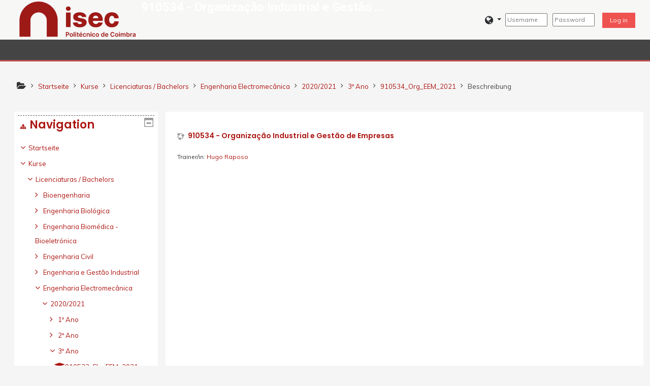

--- FILE ---
content_type: text/html; charset=utf-8
request_url: https://moodle2021.isec.pt/moodle/course/info.php?id=9379&lang=de
body_size: 10231
content:
<!DOCTYPE html>
<html  dir="ltr" lang="de" xml:lang="de">
<head>
    <title>Beschreibung von 910534 - Organização Industrial e Gestão de Empresas</title>
    <link rel="icon" href="https://moodle2021.isec.pt/moodle/pluginfile.php/1/theme_adaptable/favicon/1627915720/favicon_isec.jpeg" />

<meta http-equiv="Content-Type" content="text/html; charset=utf-8" />
<meta name="keywords" content="moodle, Beschreibung von 910534 - Organização Industrial e Gestão de Empresas" />
<link rel="stylesheet" type="text/css" href="https://moodle2021.isec.pt/moodle/theme/yui_combo.php?rollup/3.17.2/yui-moodlesimple-min.css" /><script id="firstthemesheet" type="text/css">/** Required in order to fix style inclusion problems in IE with YUI **/</script><link rel="stylesheet" type="text/css" href="https://moodle2021.isec.pt/moodle/theme/styles.php/adaptable/1627915720_1/all" />
<script>
//<![CDATA[
var M = {}; M.yui = {};
M.pageloadstarttime = new Date();
M.cfg = {"wwwroot":"https:\/\/moodle2021.isec.pt\/moodle","sesskey":"7SvcPfnFbn","sessiontimeout":"7200","sessiontimeoutwarning":1200,"themerev":"1627915720","slasharguments":1,"theme":"adaptable","iconsystemmodule":"core\/icon_system_fontawesome","jsrev":"1627915720","admin":"admin","svgicons":true,"usertimezone":"Europa\/Lissabon","contextid":244279,"langrev":1627915720,"templaterev":"1627915720"};var yui1ConfigFn = function(me) {if(/-skin|reset|fonts|grids|base/.test(me.name)){me.type='css';me.path=me.path.replace(/\.js/,'.css');me.path=me.path.replace(/\/yui2-skin/,'/assets/skins/sam/yui2-skin')}};
var yui2ConfigFn = function(me) {var parts=me.name.replace(/^moodle-/,'').split('-'),component=parts.shift(),module=parts[0],min='-min';if(/-(skin|core)$/.test(me.name)){parts.pop();me.type='css';min=''}
if(module){var filename=parts.join('-');me.path=component+'/'+module+'/'+filename+min+'.'+me.type}else{me.path=component+'/'+component+'.'+me.type}};
YUI_config = {"debug":false,"base":"https:\/\/moodle2021.isec.pt\/moodle\/lib\/yuilib\/3.17.2\/","comboBase":"https:\/\/moodle2021.isec.pt\/moodle\/theme\/yui_combo.php?","combine":true,"filter":null,"insertBefore":"firstthemesheet","groups":{"yui2":{"base":"https:\/\/moodle2021.isec.pt\/moodle\/lib\/yuilib\/2in3\/2.9.0\/build\/","comboBase":"https:\/\/moodle2021.isec.pt\/moodle\/theme\/yui_combo.php?","combine":true,"ext":false,"root":"2in3\/2.9.0\/build\/","patterns":{"yui2-":{"group":"yui2","configFn":yui1ConfigFn}}},"moodle":{"name":"moodle","base":"https:\/\/moodle2021.isec.pt\/moodle\/theme\/yui_combo.php?m\/1627915720\/","combine":true,"comboBase":"https:\/\/moodle2021.isec.pt\/moodle\/theme\/yui_combo.php?","ext":false,"root":"m\/1627915720\/","patterns":{"moodle-":{"group":"moodle","configFn":yui2ConfigFn}},"filter":null,"modules":{"moodle-core-event":{"requires":["event-custom"]},"moodle-core-formchangechecker":{"requires":["base","event-focus","moodle-core-event"]},"moodle-core-lockscroll":{"requires":["plugin","base-build"]},"moodle-core-maintenancemodetimer":{"requires":["base","node"]},"moodle-core-tooltip":{"requires":["base","node","io-base","moodle-core-notification-dialogue","json-parse","widget-position","widget-position-align","event-outside","cache-base"]},"moodle-core-handlebars":{"condition":{"trigger":"handlebars","when":"after"}},"moodle-core-notification":{"requires":["moodle-core-notification-dialogue","moodle-core-notification-alert","moodle-core-notification-confirm","moodle-core-notification-exception","moodle-core-notification-ajaxexception"]},"moodle-core-notification-dialogue":{"requires":["base","node","panel","escape","event-key","dd-plugin","moodle-core-widget-focusafterclose","moodle-core-lockscroll"]},"moodle-core-notification-alert":{"requires":["moodle-core-notification-dialogue"]},"moodle-core-notification-confirm":{"requires":["moodle-core-notification-dialogue"]},"moodle-core-notification-exception":{"requires":["moodle-core-notification-dialogue"]},"moodle-core-notification-ajaxexception":{"requires":["moodle-core-notification-dialogue"]},"moodle-core-popuphelp":{"requires":["moodle-core-tooltip"]},"moodle-core-languninstallconfirm":{"requires":["base","node","moodle-core-notification-confirm","moodle-core-notification-alert"]},"moodle-core-actionmenu":{"requires":["base","event","node-event-simulate"]},"moodle-core-blocks":{"requires":["base","node","io","dom","dd","dd-scroll","moodle-core-dragdrop","moodle-core-notification"]},"moodle-core-dragdrop":{"requires":["base","node","io","dom","dd","event-key","event-focus","moodle-core-notification"]},"moodle-core-chooserdialogue":{"requires":["base","panel","moodle-core-notification"]},"moodle-core_availability-form":{"requires":["base","node","event","event-delegate","panel","moodle-core-notification-dialogue","json"]},"moodle-backup-backupselectall":{"requires":["node","event","node-event-simulate","anim"]},"moodle-backup-confirmcancel":{"requires":["node","node-event-simulate","moodle-core-notification-confirm"]},"moodle-course-management":{"requires":["base","node","io-base","moodle-core-notification-exception","json-parse","dd-constrain","dd-proxy","dd-drop","dd-delegate","node-event-delegate"]},"moodle-course-categoryexpander":{"requires":["node","event-key"]},"moodle-course-util":{"requires":["node"],"use":["moodle-course-util-base"],"submodules":{"moodle-course-util-base":{},"moodle-course-util-section":{"requires":["node","moodle-course-util-base"]},"moodle-course-util-cm":{"requires":["node","moodle-course-util-base"]}}},"moodle-course-dragdrop":{"requires":["base","node","io","dom","dd","dd-scroll","moodle-core-dragdrop","moodle-core-notification","moodle-course-coursebase","moodle-course-util"]},"moodle-course-formatchooser":{"requires":["base","node","node-event-simulate"]},"moodle-form-passwordunmask":{"requires":[]},"moodle-form-dateselector":{"requires":["base","node","overlay","calendar"]},"moodle-form-shortforms":{"requires":["node","base","selector-css3","moodle-core-event"]},"moodle-question-chooser":{"requires":["moodle-core-chooserdialogue"]},"moodle-question-preview":{"requires":["base","dom","event-delegate","event-key","core_question_engine"]},"moodle-question-searchform":{"requires":["base","node"]},"moodle-availability_completion-form":{"requires":["base","node","event","moodle-core_availability-form"]},"moodle-availability_date-form":{"requires":["base","node","event","io","moodle-core_availability-form"]},"moodle-availability_grade-form":{"requires":["base","node","event","moodle-core_availability-form"]},"moodle-availability_group-form":{"requires":["base","node","event","moodle-core_availability-form"]},"moodle-availability_grouping-form":{"requires":["base","node","event","moodle-core_availability-form"]},"moodle-availability_profile-form":{"requires":["base","node","event","moodle-core_availability-form"]},"moodle-mod_assign-history":{"requires":["node","transition"]},"moodle-mod_quiz-quizbase":{"requires":["base","node"]},"moodle-mod_quiz-questionchooser":{"requires":["moodle-core-chooserdialogue","moodle-mod_quiz-util","querystring-parse"]},"moodle-mod_quiz-autosave":{"requires":["base","node","event","event-valuechange","node-event-delegate","io-form"]},"moodle-mod_quiz-util":{"requires":["node","moodle-core-actionmenu"],"use":["moodle-mod_quiz-util-base"],"submodules":{"moodle-mod_quiz-util-base":{},"moodle-mod_quiz-util-slot":{"requires":["node","moodle-mod_quiz-util-base"]},"moodle-mod_quiz-util-page":{"requires":["node","moodle-mod_quiz-util-base"]}}},"moodle-mod_quiz-toolboxes":{"requires":["base","node","event","event-key","io","moodle-mod_quiz-quizbase","moodle-mod_quiz-util-slot","moodle-core-notification-ajaxexception"]},"moodle-mod_quiz-modform":{"requires":["base","node","event"]},"moodle-mod_quiz-dragdrop":{"requires":["base","node","io","dom","dd","dd-scroll","moodle-core-dragdrop","moodle-core-notification","moodle-mod_quiz-quizbase","moodle-mod_quiz-util-base","moodle-mod_quiz-util-page","moodle-mod_quiz-util-slot","moodle-course-util"]},"moodle-message_airnotifier-toolboxes":{"requires":["base","node","io"]},"moodle-filter_glossary-autolinker":{"requires":["base","node","io-base","json-parse","event-delegate","overlay","moodle-core-event","moodle-core-notification-alert","moodle-core-notification-exception","moodle-core-notification-ajaxexception"]},"moodle-filter_mathjaxloader-loader":{"requires":["moodle-core-event"]},"moodle-editor_atto-rangy":{"requires":[]},"moodle-editor_atto-editor":{"requires":["node","transition","io","overlay","escape","event","event-simulate","event-custom","node-event-html5","node-event-simulate","yui-throttle","moodle-core-notification-dialogue","moodle-core-notification-confirm","moodle-editor_atto-rangy","handlebars","timers","querystring-stringify"]},"moodle-editor_atto-plugin":{"requires":["node","base","escape","event","event-outside","handlebars","event-custom","timers","moodle-editor_atto-menu"]},"moodle-editor_atto-menu":{"requires":["moodle-core-notification-dialogue","node","event","event-custom"]},"moodle-report_eventlist-eventfilter":{"requires":["base","event","node","node-event-delegate","datatable","autocomplete","autocomplete-filters"]},"moodle-report_loglive-fetchlogs":{"requires":["base","event","node","io","node-event-delegate"]},"moodle-gradereport_grader-gradereporttable":{"requires":["base","node","event","handlebars","overlay","event-hover"]},"moodle-gradereport_history-userselector":{"requires":["escape","event-delegate","event-key","handlebars","io-base","json-parse","moodle-core-notification-dialogue"]},"moodle-tool_capability-search":{"requires":["base","node"]},"moodle-tool_lp-dragdrop-reorder":{"requires":["moodle-core-dragdrop"]},"moodle-tool_monitor-dropdown":{"requires":["base","event","node"]},"moodle-assignfeedback_editpdf-editor":{"requires":["base","event","node","io","graphics","json","event-move","event-resize","transition","querystring-stringify-simple","moodle-core-notification-dialog","moodle-core-notification-alert","moodle-core-notification-warning","moodle-core-notification-exception","moodle-core-notification-ajaxexception"]},"moodle-atto_accessibilitychecker-button":{"requires":["color-base","moodle-editor_atto-plugin"]},"moodle-atto_accessibilityhelper-button":{"requires":["moodle-editor_atto-plugin"]},"moodle-atto_align-button":{"requires":["moodle-editor_atto-plugin"]},"moodle-atto_bold-button":{"requires":["moodle-editor_atto-plugin"]},"moodle-atto_charmap-button":{"requires":["moodle-editor_atto-plugin"]},"moodle-atto_clear-button":{"requires":["moodle-editor_atto-plugin"]},"moodle-atto_collapse-button":{"requires":["moodle-editor_atto-plugin"]},"moodle-atto_emojipicker-button":{"requires":["moodle-editor_atto-plugin"]},"moodle-atto_emoticon-button":{"requires":["moodle-editor_atto-plugin"]},"moodle-atto_equation-button":{"requires":["moodle-editor_atto-plugin","moodle-core-event","io","event-valuechange","tabview","array-extras"]},"moodle-atto_fullscreen-button":{"requires":["event-resize","moodle-editor_atto-plugin"]},"moodle-atto_h5p-button":{"requires":["moodle-editor_atto-plugin"]},"moodle-atto_html-codemirror":{"requires":["moodle-atto_html-codemirror-skin"]},"moodle-atto_html-button":{"requires":["promise","moodle-editor_atto-plugin","moodle-atto_html-beautify","moodle-atto_html-codemirror","event-valuechange"]},"moodle-atto_html-beautify":{},"moodle-atto_htmlplus-codemirror":{"requires":["moodle-atto_htmlplus-codemirror-skin"]},"moodle-atto_htmlplus-button":{"requires":["moodle-editor_atto-plugin","moodle-atto_htmlplus-beautify","moodle-atto_htmlplus-codemirror","event-valuechange"]},"moodle-atto_htmlplus-beautify":{},"moodle-atto_image-button":{"requires":["moodle-editor_atto-plugin"]},"moodle-atto_indent-button":{"requires":["moodle-editor_atto-plugin"]},"moodle-atto_italic-button":{"requires":["moodle-editor_atto-plugin"]},"moodle-atto_link-button":{"requires":["moodle-editor_atto-plugin"]},"moodle-atto_managefiles-button":{"requires":["moodle-editor_atto-plugin"]},"moodle-atto_managefiles-usedfiles":{"requires":["node","escape"]},"moodle-atto_media-button":{"requires":["moodle-editor_atto-plugin","moodle-form-shortforms"]},"moodle-atto_noautolink-button":{"requires":["moodle-editor_atto-plugin"]},"moodle-atto_orderedlist-button":{"requires":["moodle-editor_atto-plugin"]},"moodle-atto_recordrtc-button":{"requires":["moodle-editor_atto-plugin","moodle-atto_recordrtc-recording"]},"moodle-atto_recordrtc-recording":{"requires":["moodle-atto_recordrtc-button"]},"moodle-atto_rtl-button":{"requires":["moodle-editor_atto-plugin"]},"moodle-atto_strike-button":{"requires":["moodle-editor_atto-plugin"]},"moodle-atto_styles-button":{"requires":["moodle-editor_atto-plugin"]},"moodle-atto_subscript-button":{"requires":["moodle-editor_atto-plugin"]},"moodle-atto_superscript-button":{"requires":["moodle-editor_atto-plugin"]},"moodle-atto_table-button":{"requires":["moodle-editor_atto-plugin","moodle-editor_atto-menu","event","event-valuechange"]},"moodle-atto_title-button":{"requires":["moodle-editor_atto-plugin"]},"moodle-atto_underline-button":{"requires":["moodle-editor_atto-plugin"]},"moodle-atto_undo-button":{"requires":["moodle-editor_atto-plugin"]},"moodle-atto_unorderedlist-button":{"requires":["moodle-editor_atto-plugin"]},"moodle-atto_wiris-button":{"requires":["moodle-editor_atto-plugin","get"]},"moodle-atto_wordimport-button":{"requires":["moodle-editor_atto-plugin"]},"moodle-tinymce_mathslate-mathjaxeditor":{"requires":["moodle-tinymce_mathslate-snippeteditor","dd-drop"]},"moodle-tinymce_mathslate-textool":{"requires":["dd-drag","dd-proxy","dd-drop","event","json"]},"moodle-tinymce_mathslate-editor":{"requires":["dd-drag","dd-proxy","dd-drop","event","tabview","io-base","json","moodle-tinymce_mathslate-textool","moodle-tinymce_mathslate-mathjaxeditor"]},"moodle-tinymce_mathslate-snippeteditor":{"requires":["json"]},"moodle-tinymce_mathslate-dialogue":{"requires":["escape","moodle-local_mathslate-editor","moodle-tinymce_mathslate-editor"]}}},"gallery":{"name":"gallery","base":"https:\/\/moodle2021.isec.pt\/moodle\/lib\/yuilib\/gallery\/","combine":true,"comboBase":"https:\/\/moodle2021.isec.pt\/moodle\/theme\/yui_combo.php?","ext":false,"root":"gallery\/1627915720\/","patterns":{"gallery-":{"group":"gallery"}}}},"modules":{"core_filepicker":{"name":"core_filepicker","fullpath":"https:\/\/moodle2021.isec.pt\/moodle\/lib\/javascript.php\/1627915720\/repository\/filepicker.js","requires":["base","node","node-event-simulate","json","async-queue","io-base","io-upload-iframe","io-form","yui2-treeview","panel","cookie","datatable","datatable-sort","resize-plugin","dd-plugin","escape","moodle-core_filepicker","moodle-core-notification-dialogue"]},"core_comment":{"name":"core_comment","fullpath":"https:\/\/moodle2021.isec.pt\/moodle\/lib\/javascript.php\/1627915720\/comment\/comment.js","requires":["base","io-base","node","json","yui2-animation","overlay","escape"]},"mathjax":{"name":"mathjax","fullpath":"https:\/\/cdn.jsdelivr.net\/npm\/mathjax@2.7.9\/MathJax.js?delayStartupUntil=configured"}}};
M.yui.loader = {modules: {}};

//]]>
</script>
    <!-- CSS print media -->
    <meta name="viewport" content="width=device-width, initial-scale=1.0">

    <!-- Twitter Card data -->
    <meta name="twitter:card" value="summary">
    <meta name="twitter:site" value="Moodle ISEC" />
    <meta name="twitter:title" value="Beschreibung von 910534 - Organização Industrial e Gestão de Empresas" />

    <!-- Open Graph data -->
    <meta property="og:title" content="Beschreibung von 910534 - Organização Industrial e Gestão de Empresas" />
    <meta property="og:type" content="website" />
    <meta property="og:url" content="" />
    <meta name="og:site_name" value="Moodle ISEC" />

    <!-- Chrome, Firefox OS and Opera on Android topbar color -->
    <meta name="theme-color" content="#343639" />

    <!-- Windows Phone topbar color -->
    <meta name="msapplication-navbutton-color" content="#343639" />

    <!-- iOS Safari topbar color -->
    <meta name="apple-mobile-web-app-status-bar-style" content="#343639" />

    <!-- Load Google Fonts --><link href="https://fonts.googleapis.com/css?family=Muli:400,400i" rel="stylesheet" type="text/css"><link href="https://fonts.googleapis.com/css?family=Poppins:600,600i" rel="stylesheet" type="text/css"><link href="https://fonts.googleapis.com/css?family=Roboto:700,700i" rel="stylesheet" type="text/css"></head>
<body  id="page-course-info" class="format-weeks  path-course chrome dir-ltr lang-de yui-skin-sam yui3-skin-sam moodle2021-isec-pt--moodle pagelayout-incourse course-9379 context-244279 category-1333 category-1324 category-10 category-3 notloggedin theme_adaptable two-column  header-style2 has-page-header  nomobilenavigation">

<div>
    <a class="sr-only sr-only-focusable" href="#maincontent">Zum Hauptinhalt</a>
</div><script src="https://moodle2021.isec.pt/moodle/lib/javascript.php/1627915720/lib/babel-polyfill/polyfill.min.js"></script>
<script src="https://moodle2021.isec.pt/moodle/lib/javascript.php/1627915720/lib/polyfills/polyfill.js"></script>
<script src="https://moodle2021.isec.pt/moodle/theme/yui_combo.php?rollup/3.17.2/yui-moodlesimple-min.js"></script><script src="https://moodle2021.isec.pt/moodle/theme/jquery.php/core/jquery-3.5.1.min.js"></script>
<script src="https://moodle2021.isec.pt/moodle/theme/jquery.php/theme_adaptable/pace-min.js"></script>
<script src="https://moodle2021.isec.pt/moodle/theme/jquery.php/theme_adaptable/jquery-flexslider-min.js"></script>
<script src="https://moodle2021.isec.pt/moodle/theme/jquery.php/theme_adaptable/tickerme.js"></script>
<script src="https://moodle2021.isec.pt/moodle/theme/jquery.php/theme_adaptable/jquery-easing-min.js"></script>
<script src="https://moodle2021.isec.pt/moodle/theme/jquery.php/theme_adaptable/adaptable_v2_1_1_2.js"></script>
<script src="https://moodle2021.isec.pt/moodle/lib/javascript.php/1627915720/lib/javascript-static.js"></script>
<script>
//<![CDATA[
document.body.className += ' jsenabled';
//]]>
</script>


<div id="page-wrapper">
    <div id="page" class="fullin showblockicons standard">
    <header id="adaptable-page-header-wrapper">
    <div id="header2" class="container">
        <div class="row">
            <div class="d-none d-lg-block col-lg-8">
                <div class="d-flex justify-content-start bd-highlight">
                    <div class="bd-highlight d-none d-lg-block"><a href=https://moodle2021.isec.pt/moodle aria-label="home" title="Moodle ISEC"><img src=//moodle2021.isec.pt/moodle/pluginfile.php/1/theme_adaptable/logo/1627915720/logo.png id="logo" alt="" /></a></div>
                    <div id="sitetitle" class="pb-2 bd-highlight d-none d-lg-block"><h1 id="coursetitle">910534 - Organização Industrial e Gestão ...</h1></div>
                    <div id="course-header">
                        
                    </div>
                </div>
            </div>

            <div class="col-lg-4 p-0 my-auto">
                <nav class="navbar navbar-expand btco-hover-menu">
                    <div id="adaptable-page-header-nav-drawer" data-region="drawer-toggle" class="d-lg-none mr-3">
                        <button id="drawer" aria-expanded="false" aria-controls="nav-drawer" type="button" class="nav-link float-sm-left mr-1" data-side="left">
                            <i class="fa fa-bars fa-fw" aria-hidden="true"></i>
                            <span class="sr-only">Website-Übersicht</span>
                        </button>
                    </div>

                    <div class="collapse navbar-collapse">
                        <ul class="navbar-nav ml-auto">

                            <li class="my-auto">
                                
                            </li>

                            <li class="my-auto m-1"></li>

                            <li class="pull-left mr-2 my-auto">
                                <ul class="navbar-nav mr-auto"></ul>
                            </li>

                            <li class="nav-item mx-md-1 my-auto d-xs-block d-sm-block d-md-none my-auto">
                                <a class="nav-link" href="">
                                    <i class="icon fa fa-search fa-fw " title="Search" aria-label="Search"></i>
                                </a>
                            </li>

                            <li class="my-auto mx-1 d-flex"></li>

                                <div class="my-auto"><li class="nav-item dropdown my-auto"><a href="https://moodle2021.isec.pt/moodle/course/info.php?id=9379" class="nav-link dropdown-toggle my-auto" role="button" id="langmenu0" aria-haspopup="true" aria-expanded="false" aria-controls="dropdownlangmenu0" data-target="https://moodle2021.isec.pt/moodle/course/info.php?id=9379" data-toggle="dropdown" title="Sprache"><i class="fa fa-globe fa-lg"></i><span class="langdesc"></span></a><ul role="menu" class="dropdown-menu" id="dropdownlangmenu0" aria-labelledby="langmenu0"><li><a title="Deutsch ‎(de)‎" class="dropdown-item" href="https://moodle2021.isec.pt/moodle/course/info.php?id=9379&amp;lang=de">Deutsch ‎(de)‎</a></li><li><a title="English ‎(ar)‎" class="dropdown-item" href="https://moodle2021.isec.pt/moodle/course/info.php?id=9379&amp;lang=ar">English ‎(ar)‎</a></li><li><a title="English ‎(en)‎" class="dropdown-item" href="https://moodle2021.isec.pt/moodle/course/info.php?id=9379&amp;lang=en">English ‎(en)‎</a></li><li><a title="Español - Internacional ‎(es)‎" class="dropdown-item" href="https://moodle2021.isec.pt/moodle/course/info.php?id=9379&amp;lang=es">Español - Internacional ‎(es)‎</a></li><li><a title="Finlandssvenska ‎(sv_fi)‎" class="dropdown-item" href="https://moodle2021.isec.pt/moodle/course/info.php?id=9379&amp;lang=sv_fi">Finlandssvenska ‎(sv_fi)‎</a></li><li><a title="Français ‎(fr)‎" class="dropdown-item" href="https://moodle2021.isec.pt/moodle/course/info.php?id=9379&amp;lang=fr">Français ‎(fr)‎</a></li><li><a title="Italiano ‎(it)‎" class="dropdown-item" href="https://moodle2021.isec.pt/moodle/course/info.php?id=9379&amp;lang=it">Italiano ‎(it)‎</a></li><li><a title="Lietuvių ‎(lt)‎" class="dropdown-item" href="https://moodle2021.isec.pt/moodle/course/info.php?id=9379&amp;lang=lt">Lietuvių ‎(lt)‎</a></li><li><a title="Lietuvių ‎(lt_uni)‎" class="dropdown-item" href="https://moodle2021.isec.pt/moodle/course/info.php?id=9379&amp;lang=lt_uni">Lietuvių ‎(lt_uni)‎</a></li><li><a title="Polski ‎(pl)‎" class="dropdown-item" href="https://moodle2021.isec.pt/moodle/course/info.php?id=9379&amp;lang=pl">Polski ‎(pl)‎</a></li><li><a title="Português - Portugal ‎(pt)‎" class="dropdown-item" href="https://moodle2021.isec.pt/moodle/course/info.php?id=9379&amp;lang=pt">Português - Portugal ‎(pt)‎</a></li><li><a title="Svenska ‎(sv)‎" class="dropdown-item" href="https://moodle2021.isec.pt/moodle/course/info.php?id=9379&amp;lang=sv">Svenska ‎(sv)‎</a></li><li><a title="Turkmen ‎(tk)‎" class="dropdown-item" href="https://moodle2021.isec.pt/moodle/course/info.php?id=9379&amp;lang=tk">Turkmen ‎(tk)‎</a></li><li><a title="العربية ‎(ar_old)‎" class="dropdown-item" href="https://moodle2021.isec.pt/moodle/course/info.php?id=9379&amp;lang=ar_old">العربية ‎(ar_old)‎</a></li></ul></li></div>

                            
                            <li class="nav-item">
                                <form id="pre-login-form" class="form-inline my-2 my-lg-0" action="https://moodle2021.isec.pt/moodle/login/index.php" method="post">
    <input type="hidden" name="logintoken" value="R9qsGXl6wTdfS5p4kljhcU0cH88VdU9i"/>
    <input type="text" name="username" placeholder="Username" size="11">
    <input type="password" name="password" placeholder="Password" size="11">
    <button class="btn-login" type="submit">Log in</button>
</form>
                            </li>
                        </ul>
                    </div>
                </nav>
            </div>
        </div>
    </div>

        <div id="nav-drawer" data-region="drawer" class="d-print-none moodle-has-zindex closed" aria-hidden="true" tabindex="-1">
            <div id="nav-drawer-inner">
                <nav class="list-group">
                    <ul class="list-unstyled components">
                        
                        <li>
                            
                        </li>
                    </ul>
                </nav>
        
                <nav class="list-group m-t-1">
                    
                    <a class="list-group-item list-group-item-action " href="https://moodle2021.isec.pt/moodle/admin/search.php">
                        <div class="m-l-0">
                            <div class="media">
                                <span class="media-left">
                                    <i class="icon fa fa-wrench fa-fw" aria-hidden="true"></i>
                                </span>
                                <span class="media-body ">Website-Administration</span>
                            </div>
                        </div>
                    </a>
                </nav>
            </div>
        </div>
        
        <div id="main-navbar" class="d-none d-lg-block">
            <div class="container">
                <div class="navbar navbar-expand-md btco-hover-menu">
                    <button class="navbar-toggler" type="button" data-toggle="collapse" data-target="#navbarSupportedContent" aria-controls="navbarSupportedContent" aria-expanded="false" aria-label="Toggle navigation">
                        <span class="navbar-toggler-icon"></span>
                    </button>
        
                    <div class="collapse navbar-collapse" id="navbarSupportedContent">
        
                        <nav aria-label="Site links">
                            <ul class="navbar-nav">
                                
                                
                                
                            </ul>
                        </nav>
        
                        <ul class="navbar-nav ml-auto d-flex flex-wrap">
        		    
        
        
        
        
                        </ul>
                    </div>
                </div>
            </div>
        </div>

</header>
<div class="container outercont">
    <div class="row"><div id="page-second-header" class="col-12 pt-3 pb-3 d-none d-md-flex">
    <div class="d-flex flex-fill flex-wrap align-items-center">
        <div id="page-navbar" class="mr-auto">
            <nav role="navigation" aria-label="Brotkrümel-Hintergrundfarbe">
            <ol  class="breadcrumb d-none d-md-flex"><i title="Home" class="fa fa-folder-open fa-lg"></i><span class="separator"><i class="fa-angle-right fa"></i></span><li><span itemscope="" itemtype="http://data-vocabulary.org/Breadcrumb"><a itemprop="url" href="https://moodle2021.isec.pt/moodle/"><span itemprop="title">Startseite</span></a></span></li><span class="separator"><i class="fa-angle-right fa"></i></span><li><span itemscope="" itemtype="http://data-vocabulary.org/Breadcrumb"><a itemprop="url" href="https://moodle2021.isec.pt/moodle/course/index.php"><span itemprop="title">Kurse</span></a></span></li><span class="separator"><i class="fa-angle-right fa"></i></span><li><span itemscope="" itemtype="http://data-vocabulary.org/Breadcrumb"><a itemprop="url" href="https://moodle2021.isec.pt/moodle/course/index.php?categoryid=3"><span itemprop="title">Licenciaturas / Bachelors</span></a></span></li><span class="separator"><i class="fa-angle-right fa"></i></span><li><span itemscope="" itemtype="http://data-vocabulary.org/Breadcrumb"><a itemprop="url" href="https://moodle2021.isec.pt/moodle/course/index.php?categoryid=10"><span itemprop="title">Engenharia Electromecânica</span></a></span></li><span class="separator"><i class="fa-angle-right fa"></i></span><li><span itemscope="" itemtype="http://data-vocabulary.org/Breadcrumb"><a itemprop="url" href="https://moodle2021.isec.pt/moodle/course/index.php?categoryid=1324"><span itemprop="title">2020/2021</span></a></span></li><span class="separator"><i class="fa-angle-right fa"></i></span><li><span itemscope="" itemtype="http://data-vocabulary.org/Breadcrumb"><a itemprop="url" href="https://moodle2021.isec.pt/moodle/course/index.php?categoryid=1333"><span itemprop="title">3º Ano</span></a></span></li><span class="separator"><i class="fa-angle-right fa"></i></span><li><span itemscope="" itemtype="http://data-vocabulary.org/Breadcrumb"><a itemprop="url" title="910534 - Organização Industrial e Gestão de Empresas" href="https://moodle2021.isec.pt/moodle/course/view.php?id=9379"><span itemprop="title">910534_Org_EEM_2021</span></a></span></li><span class="separator"><i class="fa-angle-right fa"></i></span><li><span tabindex="0">Beschreibung</span></li></ol>
        </nav>
        </div>
    </div>
</div></div>    <div id="page-content" class="row flex-row-reverse">
        <section id="region-main" class="col-9">
            <span class="notifications" id="user-notifications"></span><div role="main"><span id="maincontent"></span><div class="box generalbox info"><div class="coursebox clearfix" data-courseid="9379" data-type="1"><div class="info"><h3 class="coursename"><a class="aalink" href="https://moodle2021.isec.pt/moodle/course/view.php?id=9379">910534 - Organização Industrial e Gestão de Empresas</a></h3><div class="moreinfo"></div></div><div class="content"><ul class="teachers"><li>Trainer/in: <a href="https://moodle2021.isec.pt/moodle/user/view.php?id=7633&amp;course=1">Hugo Raposo</a></li></ul></div></div></div><br /></div>        </section>

        <aside id="block-region-side-post" class="col-3 d-print-none  block-region" data-blockregion="side-post" data-droptarget="1"><a class="skip skip-block" id="fsb-1" href="#sb-1">Navigation überspringen</a><section id="inst4" class="block_navigation block mb-3" role="navigation" data-block="navigation" data-instanceid="4" aria-labelledby="instance-4-header"><div class="header"><div class="title"><div class="block_action"></div><h2 class="d-inline" id="instance-4-header">Navigation</h2><div class="block-controls float-right"></div></div></div><div class="content"><ul class="block_tree list" role="tree" data-ajax-loader="block_navigation/nav_loader"><li class="type_unknown depth_1 contains_branch" role="treeitem" aria-expanded="true" aria-owns="random69758264d84782_group" data-collapsible="false" aria-labelledby="random69758264d84781_label_1_1"><p class="tree_item branch navigation_node"><a tabindex="-1" id="random69758264d84781_label_1_1" href="https://moodle2021.isec.pt/moodle/">Startseite</a></p><ul id="random69758264d84782_group" role="group"><li class="type_system depth_2 contains_branch" role="treeitem" aria-expanded="true" aria-owns="random69758264d84784_group" aria-labelledby="random69758264d84783_label_2_5"><p class="tree_item branch canexpand"><a tabindex="-1" id="random69758264d84783_label_2_5" href="https://moodle2021.isec.pt/moodle/course/index.php">Kurse</a></p><ul id="random69758264d84784_group" role="group"><li class="type_category depth_3 contains_branch" role="treeitem" aria-expanded="true" aria-owns="random69758264d84786_group" aria-labelledby="random69758264d84785_label_3_6"><p class="tree_item branch canexpand"><span tabindex="-1" id="random69758264d84785_label_3_6">Licenciaturas / Bachelors</span></p><ul id="random69758264d84786_group" role="group"><li class="type_category depth_4 contains_branch" role="treeitem" aria-expanded="false" data-requires-ajax="true" data-loaded="false" data-node-id="expandable_branch_10_711" data-node-key="711" data-node-type="10" aria-labelledby="random69758264d84787_label_4_7"><p class="tree_item branch" id="expandable_branch_10_711"><span tabindex="-1" id="random69758264d84787_label_4_7">Bioengenharia</span></p></li><li class="type_category depth_4 contains_branch" role="treeitem" aria-expanded="false" data-requires-ajax="true" data-loaded="false" data-node-id="expandable_branch_10_7" data-node-key="7" data-node-type="10" aria-labelledby="random69758264d84787_label_4_8"><p class="tree_item branch" id="expandable_branch_10_7"><span tabindex="-1" id="random69758264d84787_label_4_8">Engenharia Biológica</span></p></li><li class="type_category depth_4 contains_branch" role="treeitem" aria-expanded="false" data-requires-ajax="true" data-loaded="false" data-node-id="expandable_branch_10_8" data-node-key="8" data-node-type="10" aria-labelledby="random69758264d84787_label_4_9"><p class="tree_item branch" id="expandable_branch_10_8"><span tabindex="-1" id="random69758264d84787_label_4_9">Engenharia Biomédica - Bioeletrónica</span></p></li><li class="type_category depth_4 contains_branch" role="treeitem" aria-expanded="false" data-requires-ajax="true" data-loaded="false" data-node-id="expandable_branch_10_9" data-node-key="9" data-node-type="10" aria-labelledby="random69758264d84787_label_4_10"><p class="tree_item branch" id="expandable_branch_10_9"><span tabindex="-1" id="random69758264d84787_label_4_10">Engenharia Civil</span></p></li><li class="type_category depth_4 contains_branch" role="treeitem" aria-expanded="false" data-requires-ajax="true" data-loaded="false" data-node-id="expandable_branch_10_12" data-node-key="12" data-node-type="10" aria-labelledby="random69758264d84787_label_4_11"><p class="tree_item branch" id="expandable_branch_10_12"><span tabindex="-1" id="random69758264d84787_label_4_11">Engenharia e Gestão Industrial</span></p></li><li class="type_category depth_4 contains_branch" role="treeitem" aria-expanded="true" aria-owns="random69758264d84788_group" aria-labelledby="random69758264d84787_label_4_12"><p class="tree_item branch"><span tabindex="-1" id="random69758264d84787_label_4_12">Engenharia Electromecânica</span></p><ul id="random69758264d84788_group" role="group"><li class="type_category depth_5 contains_branch" role="treeitem" aria-expanded="true" aria-owns="random69758264d847810_group" aria-labelledby="random69758264d84789_label_5_13"><p class="tree_item branch canexpand"><span tabindex="-1" id="random69758264d84789_label_5_13">2020/2021</span></p><ul id="random69758264d847810_group" role="group"><li class="type_category depth_6 contains_branch" role="treeitem" aria-expanded="false" data-requires-ajax="true" data-loaded="false" data-node-id="expandable_branch_10_1327" data-node-key="1327" data-node-type="10" aria-labelledby="random69758264d847811_label_6_14"><p class="tree_item branch" id="expandable_branch_10_1327"><span tabindex="-1" id="random69758264d847811_label_6_14">1º Ano</span></p></li><li class="type_category depth_6 contains_branch" role="treeitem" aria-expanded="false" data-requires-ajax="true" data-loaded="false" data-node-id="expandable_branch_10_1330" data-node-key="1330" data-node-type="10" aria-labelledby="random69758264d847811_label_6_15"><p class="tree_item branch" id="expandable_branch_10_1330"><span tabindex="-1" id="random69758264d847811_label_6_15">2º Ano</span></p></li><li class="type_category depth_6 contains_branch" role="treeitem" aria-expanded="true" aria-owns="random69758264d847812_group" aria-labelledby="random69758264d847811_label_6_16"><p class="tree_item branch"><span tabindex="-1" id="random69758264d847811_label_6_16">3º Ano</span></p><ul id="random69758264d847812_group" role="group"><li class="type_course depth_7 item_with_icon" role="treeitem" aria-labelledby="random69758264d847813_label_7_17"><p class="tree_item hasicon"><a tabindex="-1" id="random69758264d847813_label_7_17" title="910532 - Electrónica Industrial" href="https://moodle2021.isec.pt/moodle/course/view.php?id=9406"><i class="icon fa fa-graduation-cap fa-fw navicon" aria-hidden="true"  ></i><span class="item-content-wrap">910532_Ele_EEM_2021</span></a></p></li><li class="type_course depth_7 item_with_icon" role="treeitem" aria-labelledby="random69758264d847813_label_7_18"><p class="tree_item hasicon"><a tabindex="-1" id="random69758264d847813_label_7_18" title="910533 - Projecto de Instalações Eléctricas" href="https://moodle2021.isec.pt/moodle/course/view.php?id=9403"><i class="icon fa fa-graduation-cap fa-fw navicon" aria-hidden="true"  ></i><span class="item-content-wrap">910533_Pro_EEM_2021</span></a></p></li><li class="type_course depth_7 item_with_icon" role="treeitem" aria-labelledby="random69758264d847813_label_7_19"><p class="tree_item hasicon"><a tabindex="-1" id="random69758264d847813_label_7_19" title="910531 - Gestão de Energia" href="https://moodle2021.isec.pt/moodle/course/view.php?id=9400"><i class="icon fa fa-graduation-cap fa-fw navicon" aria-hidden="true"  ></i><span class="item-content-wrap">910531_Ges_EEM_2021</span></a></p></li><li class="type_course depth_7 item_with_icon" role="treeitem" aria-labelledby="random69758264d847813_label_7_20"><p class="tree_item hasicon"><a tabindex="-1" id="random69758264d847813_label_7_20" title="910530 - Fabrico Assistido por Computador" href="https://moodle2021.isec.pt/moodle/course/view.php?id=9397"><i class="icon fa fa-graduation-cap fa-fw navicon" aria-hidden="true"  ></i><span class="item-content-wrap">910530_Fab_EEM_2021</span></a></p></li><li class="type_course depth_7 item_with_icon" role="treeitem" aria-labelledby="random69758264d847813_label_7_21"><p class="tree_item hasicon"><a tabindex="-1" id="random69758264d847813_label_7_21" title="910529 - Manutenção e Controlo da Qualidade" href="https://moodle2021.isec.pt/moodle/course/view.php?id=9394"><i class="icon fa fa-graduation-cap fa-fw navicon" aria-hidden="true"  ></i><span class="item-content-wrap">910529_Man_EEM_2021</span></a></p></li><li class="type_course depth_7 item_with_icon" role="treeitem" aria-labelledby="random69758264d847813_label_7_22"><p class="tree_item hasicon"><a tabindex="-1" id="random69758264d847813_label_7_22" title="910527 - Órgãos de Máquinas" href="https://moodle2021.isec.pt/moodle/course/view.php?id=9391"><i class="icon fa fa-graduation-cap fa-fw navicon" aria-hidden="true"  ></i><span class="item-content-wrap">910527_Órg_EEM_2021</span></a></p></li><li class="type_course depth_7 item_with_icon" role="treeitem" aria-labelledby="random69758264d847813_label_7_23"><p class="tree_item hasicon"><a tabindex="-1" id="random69758264d847813_label_7_23" title="910535 - Motores de Combustão Interna" href="https://moodle2021.isec.pt/moodle/course/view.php?id=9388"><i class="icon fa fa-graduation-cap fa-fw navicon" aria-hidden="true"  ></i><span class="item-content-wrap">910535_Mot_EEM_2021</span></a></p></li><li class="type_course depth_7 item_with_icon" role="treeitem" aria-labelledby="random69758264d847813_label_7_24"><p class="tree_item hasicon"><a tabindex="-1" id="random69758264d847813_label_7_24" title="910525 - Accionamentos Electromecânicos" href="https://moodle2021.isec.pt/moodle/course/view.php?id=9385"><i class="icon fa fa-graduation-cap fa-fw navicon" aria-hidden="true"  ></i><span class="item-content-wrap">910525_Acc_EEM_2021</span></a></p></li><li class="type_course depth_7 item_with_icon" role="treeitem" aria-labelledby="random69758264d847813_label_7_25"><p class="tree_item hasicon"><a tabindex="-1" id="random69758264d847813_label_7_25" title="910536 - Projecto" href="https://moodle2021.isec.pt/moodle/course/view.php?id=9382"><i class="icon fa fa-graduation-cap fa-fw navicon" aria-hidden="true"  ></i><span class="item-content-wrap">910536_Pro_EEM_2021</span></a></p></li><li class="type_course depth_7 item_with_icon current_branch" role="treeitem" aria-labelledby="random69758264d847813_label_7_26"><p class="tree_item hasicon active_tree_node"><a tabindex="-1" id="random69758264d847813_label_7_26" title="910534 - Organização Industrial e Gestão de Empresas" href="https://moodle2021.isec.pt/moodle/course/view.php?id=9379"><i class="icon fa fa-graduation-cap fa-fw navicon" aria-hidden="true"  ></i><span class="item-content-wrap">910534_Org_EEM_2021</span></a></p></li><li class="type_course depth_7 item_with_icon" role="treeitem" aria-labelledby="random69758264d847813_label_7_27"><p class="tree_item hasicon"><a tabindex="-1" id="random69758264d847813_label_7_27" title="910526 - Instalações Eléctricas Industriais" href="https://moodle2021.isec.pt/moodle/course/view.php?id=9376"><i class="icon fa fa-graduation-cap fa-fw navicon" aria-hidden="true"  ></i><span class="item-content-wrap">910526_Ins_EEM_2021</span></a></p></li></ul></li></ul></li></ul></li><li class="type_category depth_4 contains_branch" role="treeitem" aria-expanded="false" data-requires-ajax="true" data-loaded="false" data-node-id="expandable_branch_10_11" data-node-key="11" data-node-type="10" aria-labelledby="random69758264d84787_label_4_28"><p class="tree_item branch" id="expandable_branch_10_11"><span tabindex="-1" id="random69758264d84787_label_4_28">Engenharia Electrotécnica</span></p></li><li class="type_category depth_4 contains_branch" role="treeitem" aria-expanded="false" data-requires-ajax="true" data-loaded="false" data-node-id="expandable_branch_10_13" data-node-key="13" data-node-type="10" aria-labelledby="random69758264d84787_label_4_29"><p class="tree_item branch" id="expandable_branch_10_13"><span tabindex="-1" id="random69758264d84787_label_4_29">Engenharia Informática</span></p></li><li class="type_category depth_4 contains_branch" role="treeitem" aria-expanded="false" data-requires-ajax="true" data-loaded="false" data-node-id="expandable_branch_10_14" data-node-key="14" data-node-type="10" aria-labelledby="random69758264d84787_label_4_30"><p class="tree_item branch" id="expandable_branch_10_14"><span tabindex="-1" id="random69758264d84787_label_4_30">Engenharia Informática - Curso Europeu</span></p></li><li class="type_category depth_4 contains_branch" role="treeitem" aria-expanded="false" data-requires-ajax="true" data-loaded="false" data-node-id="expandable_branch_10_1030" data-node-key="1030" data-node-type="10" aria-labelledby="random69758264d84787_label_4_31"><p class="tree_item branch" id="expandable_branch_10_1030"><span tabindex="-1" id="random69758264d84787_label_4_31">Engenharia Mecânica</span></p></li><li class="type_category depth_4 contains_branch" role="treeitem" aria-expanded="false" data-requires-ajax="true" data-loaded="false" data-node-id="expandable_branch_10_15" data-node-key="15" data-node-type="10" aria-labelledby="random69758264d84787_label_4_32"><p class="tree_item branch" id="expandable_branch_10_15"><span tabindex="-1" id="random69758264d84787_label_4_32">Engenharia Química</span></p></li><li class="type_category depth_4 contains_branch" role="treeitem" aria-expanded="false" data-requires-ajax="true" data-loaded="false" data-node-id="expandable_branch_10_1021" data-node-key="1021" data-node-type="10" aria-labelledby="random69758264d84787_label_4_33"><p class="tree_item branch" id="expandable_branch_10_1021"><span tabindex="-1" id="random69758264d84787_label_4_33">Gestão Sustentável das Cidades</span></p></li></ul></li><li class="type_category depth_3 contains_branch" role="treeitem" aria-expanded="false" data-requires-ajax="true" data-loaded="false" data-node-id="expandable_branch_10_4" data-node-key="4" data-node-type="10" aria-labelledby="random69758264d84785_label_3_34"><p class="tree_item branch" id="expandable_branch_10_4"><span tabindex="-1" id="random69758264d84785_label_3_34">Mestrados / Masters</span></p></li><li class="type_category depth_3 contains_branch" role="treeitem" aria-expanded="false" data-requires-ajax="true" data-loaded="false" data-node-id="expandable_branch_10_5" data-node-key="5" data-node-type="10" aria-labelledby="random69758264d84785_label_3_35"><p class="tree_item branch" id="expandable_branch_10_5"><span tabindex="-1" id="random69758264d84785_label_3_35">Pós-Graduações</span></p></li><li class="type_category depth_3 contains_branch" role="treeitem" aria-expanded="false" data-requires-ajax="true" data-loaded="false" data-node-id="expandable_branch_10_247" data-node-key="247" data-node-type="10" aria-labelledby="random69758264d84785_label_3_36"><p class="tree_item branch" id="expandable_branch_10_247"><span tabindex="-1" id="random69758264d84785_label_3_36">Cursos Técnicos Superiores Profissionais</span></p></li><li class="type_category depth_3 contains_branch" role="treeitem" aria-expanded="false" data-requires-ajax="true" data-loaded="false" data-node-id="expandable_branch_10_98" data-node-key="98" data-node-type="10" aria-labelledby="random69758264d84785_label_3_37"><p class="tree_item branch" id="expandable_branch_10_98"><span tabindex="-1" id="random69758264d84785_label_3_37">Outros Cursos</span></p></li><li class="type_category depth_3 contains_branch" role="treeitem" aria-expanded="false" data-requires-ajax="true" data-loaded="false" data-node-id="expandable_branch_10_6" data-node-key="6" data-node-type="10" aria-labelledby="random69758264d84785_label_3_38"><p class="tree_item branch" id="expandable_branch_10_6"><span tabindex="-1" id="random69758264d84785_label_3_38">Diversos</span></p></li><li class="type_category depth_3 contains_branch" role="treeitem" aria-expanded="false" data-requires-ajax="true" data-loaded="false" data-node-id="expandable_branch_10_244" data-node-key="244" data-node-type="10" aria-labelledby="random69758264d84785_label_3_39"><p class="tree_item branch" id="expandable_branch_10_244"><span tabindex="-1" id="random69758264d84785_label_3_39">ERASMUS - Outgoing</span></p></li></ul></li></ul></li></ul></div></section><span class="skip-block-to" id="sb-1"></span></aside><div id="showsidebaricon" title="Show / hide the sidebar"><i class="fa fa-3x fa-angle-left" aria-hidden="true"></i></div>    </div>
</div>


<footer id="page-footer" class="d-none d-lg-block">
<div id="course-footer"></div><div class="container blockplace1"><div class="row"><div class="left-col col-3">         </div><div class="left-col col-3">         </div><div class="left-col col-3">         </div><div class="left-col col-3">         </div></div></div>    <div class="container">
        <div class="row">
            <div class="col-12 pagination-centered socialicons">
                </div>
        </div>
    </div>
    <div class="info container2 clearfix">
        <div class="container">
            <div class="row">
                <div class="col-md-4 my-md-0 my-2">
                    <div class="tool_usertours-resettourcontainer"></div>
                    </div>

                    <div class="col-md-4 my-md-0 my-2 helplink">
                        </div>
                        <div class="col-md-4 my-md-0 my-2">
                    <div class="tool_dataprivacy"><a href="https://moodle2021.isec.pt/moodle/admin/tool/dataprivacy/summary.php">Unsere Datenlöschfristen</a></div><a href="https://download.moodle.org/mobile?version=2021051701&amp;lang=de&amp;iosappid=633359593&amp;androidappid=com.moodle.moodlemobile">Laden Sie die mobile App</a>                </div>
            </div>
        </div>
    </div>
    </footer>

<div id="back-to-top"><i class="fa fa-angle-up "></i></div>


</div></div><script>
//<![CDATA[
var require = {
    baseUrl : 'https://moodle2021.isec.pt/moodle/lib/requirejs.php/1627915720/',
    // We only support AMD modules with an explicit define() statement.
    enforceDefine: true,
    skipDataMain: true,
    waitSeconds : 0,

    paths: {
        jquery: 'https://moodle2021.isec.pt/moodle/lib/javascript.php/1627915720/lib/jquery/jquery-3.5.1.min',
        jqueryui: 'https://moodle2021.isec.pt/moodle/lib/javascript.php/1627915720/lib/jquery/ui-1.12.1/jquery-ui.min',
        jqueryprivate: 'https://moodle2021.isec.pt/moodle/lib/javascript.php/1627915720/lib/requirejs/jquery-private'
    },

    // Custom jquery config map.
    map: {
      // '*' means all modules will get 'jqueryprivate'
      // for their 'jquery' dependency.
      '*': { jquery: 'jqueryprivate' },
      // Stub module for 'process'. This is a workaround for a bug in MathJax (see MDL-60458).
      '*': { process: 'core/first' },

      // 'jquery-private' wants the real jQuery module
      // though. If this line was not here, there would
      // be an unresolvable cyclic dependency.
      jqueryprivate: { jquery: 'jquery' }
    }
};

//]]>
</script>
<script src="https://moodle2021.isec.pt/moodle/lib/javascript.php/1627915720/lib/requirejs/require.min.js"></script>
<script>
//<![CDATA[
M.util.js_pending("core/first");
require(['core/first'], function() {
require(['core/prefetch'])
;
require(["media_videojs/loader"], function(loader) {
    loader.setUp('de');
});;
M.util.js_pending('theme_adaptable/adaptable'); require(['theme_adaptable/adaptable'], function(amd) {amd.init(); M.util.js_complete('theme_adaptable/adaptable');});;
M.util.js_pending('theme_adaptable/bsoptions'); require(['theme_adaptable/bsoptions'], function(amd) {amd.init({"stickynavbar":true}); M.util.js_complete('theme_adaptable/bsoptions');});;
M.util.js_pending('theme_adaptable/drawer'); require(['theme_adaptable/drawer'], function(amd) {amd.init(); M.util.js_complete('theme_adaptable/drawer');});;
M.util.js_pending('block_navigation/navblock'); require(['block_navigation/navblock'], function(amd) {amd.init("4"); M.util.js_complete('block_navigation/navblock');});;
M.util.js_pending('block_settings/settingsblock'); require(['block_settings/settingsblock'], function(amd) {amd.init("5", null); M.util.js_complete('block_settings/settingsblock');});;
M.util.js_pending('theme_adaptable/showsidebar'); require(['theme_adaptable/showsidebar'], function(amd) {amd.init(); M.util.js_complete('theme_adaptable/showsidebar');});;
M.util.js_pending('filter_oembed/oembed'); require(['filter_oembed/oembed'], function(amd) {amd.init(); M.util.js_complete('filter_oembed/oembed');});;
M.util.js_pending('core/notification'); require(['core/notification'], function(amd) {amd.init(244279, []); M.util.js_complete('core/notification');});;
M.util.js_pending('core/log'); require(['core/log'], function(amd) {amd.setConfig({"level":"warn"}); M.util.js_complete('core/log');});;
M.util.js_pending('core/page_global'); require(['core/page_global'], function(amd) {amd.init(); M.util.js_complete('core/page_global');});
    M.util.js_complete("core/first");
});
//]]>
</script>
<script>
//<![CDATA[
M.str = {"moodle":{"lastmodified":"Zuletzt ge\u00e4ndert","name":"Name","error":"Fehler","info":"Infos","yes":"Ja","no":"Nein","viewallcourses":"Alle Kurse zeigen","cancel":"Abbrechen","confirm":"Best\u00e4tigen","areyousure":"Sind Sie sicher?","closebuttontitle":"Schlie\u00dfen","unknownerror":"Unbekannter Fehler","file":"Datei","url":"URL","collapseall":"Alles einklappen","expandall":"Alles aufklappen"},"repository":{"type":"Typ","size":"Gr\u00f6\u00dfe","invalidjson":"Ung\u00fcltiger JSON-Text","nofilesattached":"Keine Datei","filepicker":"Dateiauswahl","logout":"Abmelden","nofilesavailable":"Keine Dateien vorhanden","norepositoriesavailable":"Sie k\u00f6nnen hier zur Zeit keine Dateien hochladen.","fileexistsdialogheader":"Datei bereits vorhanden","fileexistsdialog_editor":"Eine Datei mit diesem Namen wurde bereits an den Text angeh\u00e4ngt, den Sie gerade bearbeiten","fileexistsdialog_filemanager":"Eine Datei mit diesem Namen wurde bereits an den Text angeh\u00e4ngt","renameto":"Nach '{$a}' umbenennen","referencesexist":"Es gibt {$a} Links zu dieser Datei.","select":"W\u00e4hlen Sie"},"admin":{"confirmdeletecomments":"M\u00f6chten Sie die Kommentare wirklich l\u00f6schen?","confirmation":"Best\u00e4tigung"},"debug":{"debuginfo":"Debug-Info","line":"Zeile","stacktrace":"Stack trace"},"langconfig":{"labelsep":":\u00a0"}};
//]]>
</script>
<script>
//<![CDATA[
(function() {Y.use("moodle-filter_mathjaxloader-loader",function() {M.filter_mathjaxloader.configure({"mathjaxconfig":"MathJax.Hub.Config({\r\n    config: [\"Accessible.js\", \"Safe.js\"],\r\n    errorSettings: { message: [\"!\"] },\r\n    skipStartupTypeset: true,\r\n    messageStyle: \"none\"\r\n});\r\n","lang":"de"});
});
M.util.help_popups.setup(Y);
M.util.init_block_hider(Y, {"id":"inst4","title":"Navigation","preference":"block4hidden","tooltipVisible":"Block Navigation verbergen","tooltipHidden":"Block Navigation anzeigen"});
 M.util.js_pending('random69758264d847827'); Y.on('domready', function() { M.util.js_complete("init");  M.util.js_complete('random69758264d847827'); });
})();
//]]>
</script>
<script type="text/javascript">
    require(['theme_boost/loader']);
</script>
</body>
</html>


--- FILE ---
content_type: application/javascript
request_url: https://moodle2021.isec.pt/moodle/theme/jquery.php/theme_adaptable/adaptable_v2_1_1_2.js
body_size: 2365
content:
//
// This file is part of Adaptable theme for moodle
//
// Moodle is free software: you can redistribute it and/or modify
// it under the terms of the GNU General Public License as published by
// the Free Software Foundation, either version 3 of the License, or
// (at your option) any later version.
//
// Moodle is distributed in the hope that it will be useful,
// but WITHOUT ANY WARRANTY; without even the implied warranty of
// MERCHANTABILITY or FITNESS FOR A PARTICULAR PURPOSE.  See the
// GNU General Public License for more details.
//
// You should have received a copy of the GNU General Public License
// along with Moodle.  If not, see <http://www.gnu.org/licenses/>.
//
//
// Adaptable main JS file
//
// @package    theme_adaptable
// @copyright  2015-2019 Jeremy Hopkins (Coventry University)
// @copyright  2015-2019 Fernando Acedo (3-bits.com)
// @copyright  2018-2019 Manoj Solanki (Coventry University)
//
// @license    http://www.gnu.org/copyleft/gpl.html GNU GPL v3 or later.

jQuery(document).ready(function($) {
    // Ticker.
    $('#ticker').tickerme();
    // New for every three.
    if($('header').css("position") == "fixed") {
        $('.outercont').css('padding-top', $('header').height());
    }

    // Slider.
    if ($('#main-slider').length) {
        $('#main-slider').flexslider({
            namespace           : "flex-",           // New: {NEW} String: Prefix string attached to the class of every element generated by the plugin
            selector            : ".slides > li",    // New: {NEW} Selector: Must match a simple pattern. '{container} > {slide}' -- Ignore pattern at your own peril
            animation           : "slide",           // String: Select your animation type, "fade" or "slide"
            easing              : "swing",           // {NEW} String: Determines the easing method used in jQuery transitions. jQuery easing plugin is supported!
            direction           : "horizontal",      // String: Select the sliding direction, "horizontal" or "vertical"
            reverse             : false,             // {NEW} Boolean: Reverse the animation direction
            animationLoop       : true,              // Boolean: Should the animation loop? If false, directionNav will received "disable" classes at either end
            smoothHeight        : false,             // {NEW} Boolean: Allow height of the slider to animate smoothly in horizontal mode
            startAt             : 0,                 // Integer: The slide that the slider should start on. Array notation (0 = first slide)
            slideshow           : true,              // Boolean: Animate slider automatically
            slideshowSpeed      : 7000,              // Integer: Set the speed of the slideshow cycling, in milliseconds
            animationSpeed      : 600,               // Integer: Set the speed of animations, in milliseconds
            initDelay           : 0,                 // {NEW} Integer: Set an initialization delay, in milliseconds
            randomize           : false,             // Boolean: Randomize slide order.

            // Usability features.
            pauseOnAction       : true,              // Boolean: Pause the slideshow when interacting with control elements, highly recommended.
            pauseOnHover        : false,             // Boolean: Pause the slideshow when hovering over slider, then resume when no longer hovering
            useCSS              : true,              // {NEW} Boolean: Slider will use CSS3 transitions if available
            touch               : true,              // {NEW} Boolean: Allow touch swipe navigation of the slider on touch-enabled devices
            video               : false,             // {NEW} Boolean: If using video in the slider, will prevent CSS3 3D Transforms to avoid graphical glitches

            // Primary Controls.
            controlNav          : true,              // Boolean: Create navigation for paging control of each slide? Note! Leave true for manualControls usage
            directionNav        : true,              // Boolean: Create navigation for previous / next navigation? (true/false)
            prevText            : "Previous",        // String: Set the text for the "previous" directionNav item
            nextText            : "Next",            // String: Set the text for the "next" directionNav item

            // Secondary Navigation.
            keyboard            : true,              // Boolean: Allow slider navigating via keyboard left/right keys
            multipleKeyboard    : false,             // {NEW} Boolean: Allow keyboard navigation to affect multiple sliders. Default behavior cuts out keyboard navigation with more than one slider present.
            mousewheel          : false,             // {UPDATED} Boolean: Requires jquery.mousewheel.js (https://github.com/brandonaaron/jquery-mousewheel) - Allows slider navigating via mousewheel
            pausePlay           : false,             // Boolean: Create pause/play dynamic element
            pauseText           : 'Pause',           // String: Set the text for the "pause" pausePlay item
            playText            : 'Play',            // String: Set the text for the "play" pausePlay item

            // Special properties.
            controlsContainer   : "",                // {UPDATED} Selector: USE CLASS SELECTOR. Declare which container the navigation elements should be appended too. Default container is the FlexSlider element. Example use would be ".flexslider-container". Property is ignored if given element is not found.
            manualControls      : "",                // Selector: Declare custom control navigation. Examples would be ".flex-control-nav li" or "#tabs-nav li img", etc. The number of elements in your controlNav should match the number of slides/tabs.
            sync                : "",                // {NEW} Selector: Mirror the actions performed on this slider with another slider. Use with care.
            asNavFor            : "",                // {NEW} Selector: Internal property exposed for turning the slider into a thumbnail navigation for another slider
        });

        if ($('.container.slidewrap').length) {
            $(".container.slidewrap").on('transitionend', function() {
                var slider1 = $('#main-slider').data('flexslider');
                slider1.resize();
            });
        }
    }
});
